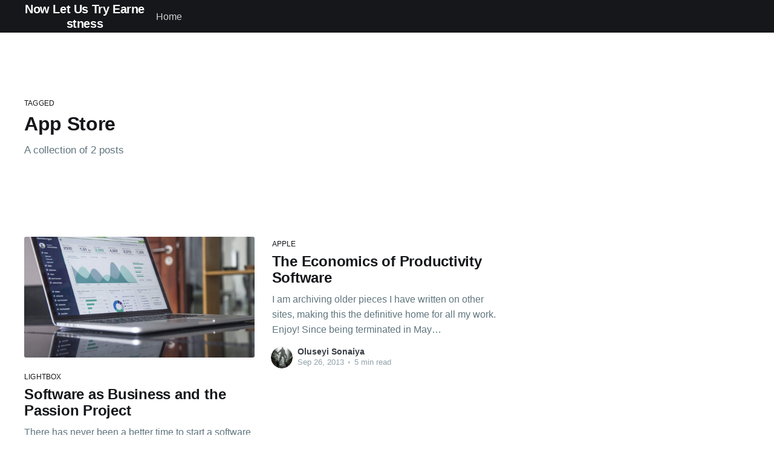

--- FILE ---
content_type: text/html; charset=utf-8
request_url: https://oluseyi.info/tag/app-store/
body_size: 3180
content:
<!DOCTYPE html>
<html lang="en">
<head>

    <title>App Store - Now Let Us Try Earnestness</title>
    <meta charset="utf-8" />
    <meta http-equiv="X-UA-Compatible" content="IE=edge" />
    <meta name="HandheldFriendly" content="True" />
    <meta name="viewport" content="width=device-width, initial-scale=1.0" />

    <link rel="stylesheet" type="text/css" href="/assets/built/screen.css?v=790d34bc37" />

    <link rel="canonical" href="https://oluseyi.info/tag/app-store/" />
    <meta name="referrer" content="no-referrer-when-downgrade" />
    
    <meta property="og:site_name" content="Now Let Us Try Earnestness" />
    <meta property="og:type" content="website" />
    <meta property="og:title" content="App Store - Now Let Us Try Earnestness" />
    <meta property="og:url" content="https://oluseyi.info/tag/app-store/" />
    <meta name="twitter:card" content="summary" />
    <meta name="twitter:title" content="App Store - Now Let Us Try Earnestness" />
    <meta name="twitter:url" content="https://oluseyi.info/tag/app-store/" />
    
    <script type="application/ld+json">
{
    "@context": "https://schema.org",
    "@type": "Series",
    "publisher": {
        "@type": "Organization",
        "name": "Now Let Us Try Earnestness",
        "url": "https://oluseyi.info/",
        "logo": {
            "@type": "ImageObject",
            "url": "https://oluseyi.info/favicon.ico"
        }
    },
    "url": "https://oluseyi.info/tag/app-store/",
    "name": "App Store",
    "mainEntityOfPage": {
        "@type": "WebPage",
        "@id": "https://oluseyi.info/"
    }
}
    </script>

    <meta name="generator" content="Ghost 5.37" />
    <link rel="alternate" type="application/rss+xml" title="Now Let Us Try Earnestness" href="https://oluseyi.info/rss/" />
    <script defer src="https://cdn.jsdelivr.net/ghost/portal@~2.25/umd/portal.min.js" data-ghost="https://oluseyi.info/" data-key="d54d6e9be5bd94de1c8ee1f48e" data-api="https://oluseyi.info/ghost/api/content/" crossorigin="anonymous"></script><style id="gh-members-styles">.gh-post-upgrade-cta-content,
.gh-post-upgrade-cta {
    display: flex;
    flex-direction: column;
    align-items: center;
    font-family: -apple-system, BlinkMacSystemFont, 'Segoe UI', Roboto, Oxygen, Ubuntu, Cantarell, 'Open Sans', 'Helvetica Neue', sans-serif;
    text-align: center;
    width: 100%;
    color: #ffffff;
    font-size: 16px;
}

.gh-post-upgrade-cta-content {
    border-radius: 8px;
    padding: 40px 4vw;
}

.gh-post-upgrade-cta h2 {
    color: #ffffff;
    font-size: 28px;
    letter-spacing: -0.2px;
    margin: 0;
    padding: 0;
}

.gh-post-upgrade-cta p {
    margin: 20px 0 0;
    padding: 0;
}

.gh-post-upgrade-cta small {
    font-size: 16px;
    letter-spacing: -0.2px;
}

.gh-post-upgrade-cta a {
    color: #ffffff;
    cursor: pointer;
    font-weight: 500;
    box-shadow: none;
    text-decoration: underline;
}

.gh-post-upgrade-cta a:hover {
    color: #ffffff;
    opacity: 0.8;
    box-shadow: none;
    text-decoration: underline;
}

.gh-post-upgrade-cta a.gh-btn {
    display: block;
    background: #ffffff;
    text-decoration: none;
    margin: 28px 0 0;
    padding: 8px 18px;
    border-radius: 4px;
    font-size: 16px;
    font-weight: 600;
}

.gh-post-upgrade-cta a.gh-btn:hover {
    opacity: 0.92;
}</style>
    <script defer src="https://cdn.jsdelivr.net/ghost/sodo-search@~1.1/umd/sodo-search.min.js" data-key="d54d6e9be5bd94de1c8ee1f48e" data-styles="https://cdn.jsdelivr.net/ghost/sodo-search@~1.1/umd/main.css" data-sodo-search="https://oluseyi.info/" crossorigin="anonymous"></script>
    <link href="https://oluseyi.info/webmentions/receive/" rel="webmention" />
    <script defer src="/public/cards.min.js?v=790d34bc37"></script>
    <link rel="stylesheet" type="text/css" href="/public/cards.min.css?v=790d34bc37">
    <script defer src="/public/member-attribution.min.js?v=790d34bc37"></script>
    <style>  
.post .post-content figcaption {
    font-weight: 400;
    font-style: italic;
    font-size: 16px;
    line-height: 1.3;
    color: #666665;
    outline: 0;
    z-index: 300;
    text-align: center;
}
</style><style>:root {--ghost-accent-color: #15171A;}</style>

</head>
<body class="tag-template tag-app-store">
<div class="viewport">

    <header id="gh-head" class="gh-head ">
        <nav class="gh-head-inner inner gh-container">

            <div class="gh-head-brand">
                <a class="gh-head-logo" href="https://oluseyi.info">
                        Now Let Us Try Earnestness
                </a>
                <a class="gh-burger" role="button">
                    <div class="gh-burger-box">
                        <div class="gh-burger-inner"></div>
                    </div>
                </a>
            </div>
            <div class="gh-head-menu">
                <ul class="nav">
    <li class="nav-home"><a href="https://oluseyi.info/">Home</a></li>
</ul>

            </div>
            <div class="gh-head-actions">
                <div class="gh-social">
                </div>

<!--
                    <a class="gh-head-button" href="#/portal">Subscribe</a>
  -->
            </div>
        </nav>
    </header>

    <main>
        

<section class="outer">
    <div class="inner posts">
        <div class="post-feed">

            <header class="post-card post-card-large">
                <div class="post-card-content">
                    <div class="post-card-content-link">
                        <header class="post-card-header">
                            <div class="post-card-primary-tag">Tagged</div>
                            <h2 class="post-card-title">App Store</h2>
                        </header>
                        <section class="post-card-excerpt">
                            <p>
                                A collection of 2 posts
                            </p>
                        </section>
                    </div>
                </div>

            </header>


                
<article class="post-card post tag-lightbox tag-app-store tag-pricing featured ">

    <a class="post-card-image-link" href="/software-as-business-and-the-passion-project/">
        <img class="post-card-image"
            srcset="/content/images/size/w300/2019/09/carlos-muza-hpjSkU2UYSU-unsplash.jpg 300w,
                    /content/images/size/w600/2019/09/carlos-muza-hpjSkU2UYSU-unsplash.jpg 600w,
                    /content/images/size/w1000/2019/09/carlos-muza-hpjSkU2UYSU-unsplash.jpg 1000w,
                    /content/images/size/w2000/2019/09/carlos-muza-hpjSkU2UYSU-unsplash.jpg 2000w"
            sizes="(max-width: 1000px) 400px, 800px"
            src="/content/images/size/w600/2019/09/carlos-muza-hpjSkU2UYSU-unsplash.jpg"
            alt="Software as Business and the Passion Project"
            loading="lazy"
        />
    </a>

    <div class="post-card-content">

        <a class="post-card-content-link" href="/software-as-business-and-the-passion-project/">
            <header class="post-card-header">
                    <div class="post-card-primary-tag">Lightbox</div>
                <h2 class="post-card-title">Software as Business and the Passion Project</h2>
            </header>
            <section class="post-card-excerpt">
                <p>There has never been a better time to start a software business. At the same time, for certain types of software, there has never been a worse time to start a software business.</p>
            </section>
        </a>

        <footer class="post-card-meta">
            <ul class="author-list">
                <li class="author-list-item">
                    <a href="/author/oluseyi/" class="static-avatar">
                        <img class="author-profile-image" src="//www.gravatar.com/avatar/d7a0ce6ff88a828b806d6f717ffd0436?s&#x3D;250&amp;d&#x3D;mm&amp;r&#x3D;x" alt="Oluseyi Sonaiya" />
                    </a>
                </li>
            </ul>
            <div class="post-card-byline-content">
                <span><a href="/author/oluseyi/">Oluseyi Sonaiya</a></span>
                <span class="post-card-byline-date"><time datetime="2019-09-30">Sep 30, 2019</time> <span class="bull">&bull;</span> 6 min read</span>
            </div>
        </footer>

    </div>

</article>


                
<article class="post-card post tag-apple tag-app-store tag-mac-app-store tag-software tag-sales tag-pricing tag-upgrade no-image ">


    <div class="post-card-content">

        <a class="post-card-content-link" href="/the-economics-of-productivity-software/">
            <header class="post-card-header">
                    <div class="post-card-primary-tag">Apple</div>
                <h2 class="post-card-title">The Economics of Productivity Software</h2>
            </header>
            <section class="post-card-excerpt">
                <p>I am archiving older pieces I have written on other sites, making this the
definitive home for all my work. Enjoy!
Since being terminated in May [http://oluseyi.info/leap-of-faith/], I have
founded my own independent software vendor business and begun work on a
productivity application targeted at artists, and</p>
            </section>
        </a>

        <footer class="post-card-meta">
            <ul class="author-list">
                <li class="author-list-item">
                    <a href="/author/oluseyi/" class="static-avatar">
                        <img class="author-profile-image" src="//www.gravatar.com/avatar/d7a0ce6ff88a828b806d6f717ffd0436?s&#x3D;250&amp;d&#x3D;mm&amp;r&#x3D;x" alt="Oluseyi Sonaiya" />
                    </a>
                </li>
            </ul>
            <div class="post-card-byline-content">
                <span><a href="/author/oluseyi/">Oluseyi Sonaiya</a></span>
                <span class="post-card-byline-date"><time datetime="2013-09-26">Sep 26, 2013</time> <span class="bull">&bull;</span> 5 min read</span>
            </div>
        </footer>

    </div>

</article>


        </div>
    </div>
</section>

    </main>

    <footer class="site-footer outer">
        <div class="inner">
            <section class="copyright"><a href="https://oluseyi.info">Now Let Us Try Earnestness</a> &copy; 2026</section>
            <nav class="site-footer-nav">
                
            </nav>
            <div><a href="https://ghost.org/" target="_blank" rel="noopener">Powered by Ghost</a></div>
        </div>
    </footer>

</div>


<script
    src="https://code.jquery.com/jquery-3.5.1.min.js"
    integrity="sha256-9/aliU8dGd2tb6OSsuzixeV4y/faTqgFtohetphbbj0="
    crossorigin="anonymous">
</script>
<script src="/assets/built/casper.js?v=790d34bc37"></script>
<script>
$(document).ready(function () {
    // Mobile Menu Trigger
    $('.gh-burger').click(function () {
        $('body').toggleClass('gh-head-open');
    });
    // FitVids - Makes video embeds responsive
    $(".gh-content").fitVids();
});
</script>

<script>  
    // Creates Captions from Alt tags
    $(".post-content img").each(
        function() {
            // Let's put a caption if there is one
            if ($(this).attr("alt")) {
                $(this).wrap(
                    '<figure class="image"></figure>'
                ).after(
                    '<figcaption>' +
                    $(this).attr(
                        "alt") +
                    '</figcaption>'
                );
            }
        });
</script>

</body>
</html>
